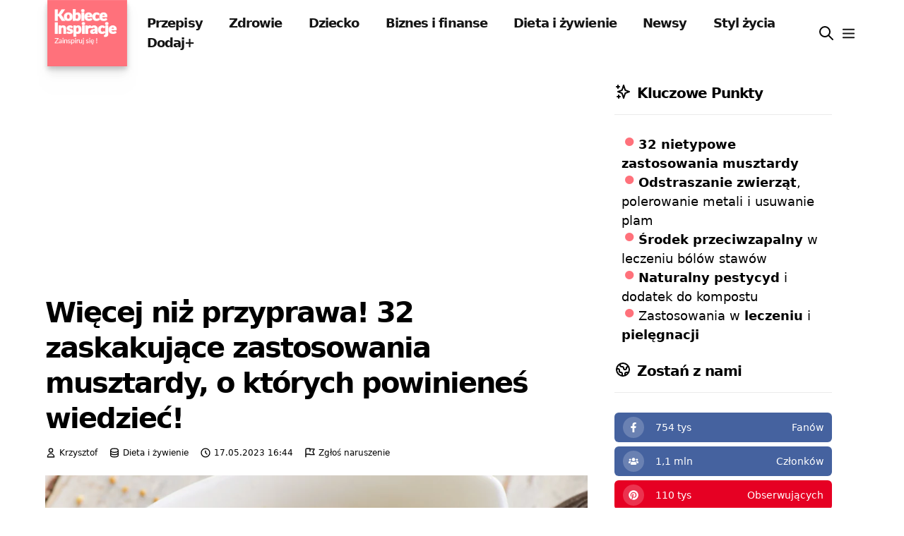

--- FILE ---
content_type: text/html; charset=utf-8
request_url: https://kobieceinspiracje.pl/161572,25-nietypowych-zastosowan-musztardy-warto-to-wiedziec.html
body_size: 13742
content:
 <!DOCTYPE html>
<html lang="pl">
<head>
  <meta charset="utf-8">
  <meta name="viewport"
        content="width=device-width, initial-scale=1, maximum-scale=3">
  <title>
    
      Musztarda - nie tylko na kanapki! 32 szokujące zastosowania, o których nie miałeś pojęcia!
         Kobieceinspiracje.pl</title>
  
  <meta property="og:title" content="Więcej niż przyprawa! 32 zaskakujące zastosowania musztardy, o których powinieneś wiedzieć!">


  <meta property="og:image" content="https://cdn.kobieceinspiracje.pl/media/thumbnail/86/c2/86c2642f1b84c2edd145bd350c9f049f.webp">
  <meta property="og:image:width" content="990">
  <meta property="og:image:height" content="520">
  <meta property="og:type" content="article">
  <meta name="thumbnail" content="https://cdn.kobieceinspiracje.pl/media/thumbnail/07/a0/07a0a4e7c28c1affb43f0738154a1de0.webp">
  <meta property="article:author" content="https://www.facebook.com/kobieceinspiracjepl/">


<link rel="canonical" href="https://kobieceinspiracje.pl/161572,25-nietypowych-zastosowan-musztardy-warto-to-wiedziec.html">

<meta property="og:url" content="https://kobieceinspiracje.pl/161572,25-nietypowych-zastosowan-musztardy-warto-to-wiedziec.html">

  <meta name="keywords" content="musztarda ,zastosowanie">

<meta name="description" content="Odkryj 32 nietypowe zastosowania musztardy, od odstraszania zwierząt po leczenie bólów i pielęgnację ciała. Musztarda to więcej niż przyprawa!">
<meta property="og:description" content="Odkryj 32 nietypowe zastosowania musztardy, od odstraszania zwierząt po leczenie bólów i pielęgnację ciała. Musztarda to więcej niż przyprawa!">
<meta name="twitter:card" content="summary_large_image">
<meta name="twitter:site" content="@kobieceinspirac">
<meta name="twitter:title" content="Musztarda - nie tylko na kanapki! 32 szokujące zastosowania, o których nie miałeś pojęcia!">
<meta name="twitter:description" content="Odkryj 32 nietypowe zastosowania musztardy, od odstraszania zwierząt po leczenie bólów i pielęgnację ciała. Musztarda to więcej niż przyprawa!">

  <meta name="twitter:image" content="https://cdn.kobieceinspiracje.pl/media/thumbnail/86/c2/86c2642f1b84c2edd145bd350c9f049f.webp">




  <meta property="fb:app_id" content="557883637693082">
  <meta property="fb:admins" content="100001193619090">
  
    <meta property="fb:pages" content="596661710366001">
  <link rel="manifest" href="/manifest.json">
  <meta name="p:domain_verify" content="41c7470f477ea91439df65915972d0a7">
  <meta name="apple-itunes-app" content="app-id=1613363218">
  <meta name="google-play-app" content="app-id=pl.kobieceinspiracje">
  <meta name="robots" content="max-image-preview:large">

  <link rel="apple-touch-icon-precomposed" sizes="57x57"
        href="https://cdn.kobieceinspiracje.pl/static/favicons/apple-touch-icon-57x57.ce43741f9888.png">
  <link rel="apple-touch-icon-precomposed" sizes="114x114"
        href="https://cdn.kobieceinspiracje.pl/static/favicons/apple-touch-icon-114x114.fe7a7548a83e.png">
  <link rel="apple-touch-icon-precomposed" sizes="72x72"
        href="https://cdn.kobieceinspiracje.pl/static/favicons/apple-touch-icon-72x72.7889883cb417.png">
  <link rel="apple-touch-icon-precomposed" sizes="144x144"
        href="https://cdn.kobieceinspiracje.pl/static/favicons/apple-touch-icon-144x144.85b7999fc09e.png">
  <link rel="apple-touch-icon-precomposed" sizes="60x60"
        href="https://cdn.kobieceinspiracje.pl/static/favicons/apple-touch-icon-60x60.f2e866523206.png">
  <link rel="apple-touch-icon-precomposed" sizes="120x120"
        href="https://cdn.kobieceinspiracje.pl/static/favicons/apple-touch-icon-120x120.76b0344391c1.png">
  <link rel="apple-touch-icon-precomposed" sizes="76x76"
        href="https://cdn.kobieceinspiracje.pl/static/favicons/apple-touch-icon-76x76.b80687a172db.png">
  <link rel="apple-touch-icon-precomposed" sizes="152x152"
        href="https://cdn.kobieceinspiracje.pl/static/favicons/apple-touch-icon-152x152.0704e26cfde9.png">
  <link rel="apple-touch-icon" sizes="192x192"
        href="https://cdn.kobieceinspiracje.pl/static/favicons/apple-touch-icon.369938b8ed63.png">
  <link rel="icon" type="image/png"
        href="https://cdn.kobieceinspiracje.pl/static/favicons/favicon-196x196.49a2d62213be.png" sizes="196x196">
  <link rel="icon" type="image/png"
        href="https://cdn.kobieceinspiracje.pl/static/favicons/favicon-96x96.1f257fe56962.png" sizes="96x96">
  <link rel="icon" type="image/png"
        href="https://cdn.kobieceinspiracje.pl/static/favicons/favicon-32x32.686160d29ea3.png" sizes="32x32">
  <link rel="icon" type="image/png"
        href="https://cdn.kobieceinspiracje.pl/static/favicons/favicon-16x16.d6198a42280d.png" sizes="16x16">
  <link rel="icon" type="image/png"
        href="https://cdn.kobieceinspiracje.pl/static/favicons/favicon-128.7a2678a130d6.png" sizes="128x128">
  <meta name="application-name" content="Kobieceinspiracje.pl">
  <meta name="msapplication-TileColor" content="#FFFFFF">
  <meta name="msapplication-TileImage"
        content="https://cdn.kobieceinspiracje.pl/static/favicons/mstile-144x144.85b7999fc09e.png">
  <meta name="msapplication-square70x70logo"
        content="https://cdn.kobieceinspiracje.pl/static/favicons/mstile-70x70.7a2678a130d6.png">
  <meta name="msapplication-square150x150logo"
        content="https://cdn.kobieceinspiracje.pl/static/favicons/mstile-150x150.c4ce36800fe5.png">
  <meta name="msapplication-wide310x150logo"
        content="https://cdn.kobieceinspiracje.pl/static/favicons/mstile-310x150.920802369cab.png">
  <meta name="msapplication-square310x310logo"
        content="https://cdn.kobieceinspiracje.pl/static/favicons/mstile-310x310.a04c9ebc6c91.png">
  <link rel="preconnect" href="https://www.googletagservices.com" crossorigin>
  <link rel="preconnect" href="https://tpc.googlesyndication.com" crossorigin>
  <link rel="preconnect" href="https://googleads.g.doubleclick.net"
        crossorigin>
  <link rel="preconnect" href="https://pagead2.googlesyndication.com"
        crossorigin>
  <link rel="preconnect" href="https://adservice.google.com" crossorigin>
  <link rel="preconnect" href="https://adservice.google.pl" crossorigin>
  <link rel="preconnect" href="https://www.google-analytics.com" crossorigin>
  <link rel="preconnect" href="https://fonts.gstatic.com" crossorigin>

  

  <meta name="theme-color" content="#FF717B">



  
    <!-- Google tag (gtag.js) -->
    <script async src="https://www.googletagmanager.com/gtag/js?id=G-NB54ZBNDD6"></script>
    <script>
      window.dataLayer = window.dataLayer || [];

      function gtag() {
        dataLayer.push(arguments);
      }

      gtag('js', new Date());

      gtag('config', 'G-NB54ZBNDD6');
    </script>

    <script src="https://cdn.webpulse.app/script.js" data-site="KOBIECEINSPIRACJE" defer></script>

    <script async src="https://pagead2.googlesyndication.com/pagead/js/adsbygoogle.js?client=ca-pub-7510864910515256"
            crossorigin="anonymous"></script>
  

  <script type='application/ld+json'>
    {
        "@context": "https://schema.org",
        "@type": "Organization",
        "address": {
            "@type": "PostalAddress",
            "addressLocality": "Wrocław, Poland",
            "postalCode": "54-412",
            "streetAddress": "Klecińska 182"
        },
        "name": "KobieceInspiracje.pl - Increase Sp. z o.o.",
        "logo": "https://cdn.kobieceinspiracje.pl/static/favicons/mstile-310x310.a04c9ebc6c91.png",
        "url": "https://kobieceinspirajce.pl/"
            }
  </script>
  <script type='application/ld+json'>
    {
        "@context": "http://www.schema.org",
        "@type": "WebSite",
        "name": "Kobiece Inspiracje",
        "url": "https://kobieceinspirajce.pl/"
    }
  </script>
  <script type='application/ld+json'>
    {
        "@context": "http://schema.org",
        "@type": "ContactPage",
        "url": "/kontakt.html"
    }
  </script>

  

<link rel="preload" href="https://cdn.kobieceinspiracje.pl/static/css/dist/styles.4b07d2a625c9.css" as="style">

  

<link rel="stylesheet" type="text/css" href="https://cdn.kobieceinspiracje.pl/static/css/dist/styles.4b07d2a625c9.css">




  <!-- Meta Pixel Code -->
  <script>
    !function (f, b, e, v, n, t, s) {
      if (f.fbq) return;
      n = f.fbq = function () {
        n.callMethod ?
          n.callMethod.apply(n, arguments) : n.queue.push(arguments)
      };
      if (!f._fbq) f._fbq = n;
      n.push = n;
      n.loaded = !0;
      n.version = '2.0';
      n.queue = [];
      t = b.createElement(e);
      t.async = !0;
      t.src = v;
      s = b.getElementsByTagName(e)[0];
      s.parentNode.insertBefore(t, s)
    }(window, document, 'script',
      'https://connect.facebook.net/en_US/fbevents.js');
    fbq('init', '862199865352595');
    fbq('track', 'PageView');
  </script>
  <!-- End Meta Pixel Code -->
</head>
<body>


  <script>
    var _nAdzq = _nAdzq || [];
    (function () {
      _nAdzq.push(["setIds", "8028e3142f648793"]);
      _nAdzq.push(["setSwName", "sw.js"]);
      var e = "https://notifpush.com/scripts/";
      var t = document.createElement("script");
      t.type = "text/javascript";
      t.defer = true;
      t.async = true;
      t.src = e + "nadz-sdk.js";
      var s = document.getElementsByTagName("script")[0];
      s.parentNode.insertBefore(t, s)
    })();
  </script>


<header>
  <div class="max-w-base mx-auto px-3">
    <div class="flex items-center">
      <div class="logo mr-3 s4 drop-shadow-lg">
        <a class="prefetch" href="/"><img alt="logo kobieceinspiracje.pl" width="120" height="100"
                                          class="w-[120px] drop-shadow-lg"
                                          src="[data-uri]"></a>
      </div>
      <div class="hidden lg:block nav-menu text-lg font-bold text-brands-dark tracking-tighter">
        

  
    <a href="/kulinaria/" class="px-4 py-2 prefetch">Przepisy</a>
  

  
    <a href="/zdrowie/" class="px-4 py-2 prefetch">Zdrowie</a>
  

  
    <a href="/dziecko/" class="px-4 py-2 prefetch">Dziecko</a>
  

  
    <a href="/biznes-i-finanse/" class="px-4 py-2 prefetch">Biznes i finanse</a>
  

  
    <a href="/dieta-i-zywienie/" class="px-4 py-2 prefetch">Dieta i żywienie</a>
  

  
    <a href="/lifestyle/" class="px-4 py-2 prefetch">Newsy</a>
  

  
    <a href="/styl-zycia/" class="px-4 py-2 prefetch">Styl życia</a>
  

  
    <a href="/dodaj/" class="px-4 py-2 ">Dodaj+</a>
  


      </div>
      <div class="flex items-center ml-auto space-x-2">
        <a href="/szukaj/" aria-label="wyszukiwarka" class="focus:outline-none">
          <div class="w-6 float-left"><svg xmlns="http://www.w3.org/2000/svg" fill="none" viewBox="0 0 24 24" stroke="currentColor">
  <path stroke-linecap="round" stroke-linejoin="round" stroke-width="2" d="M21 21l-6-6m2-5a7 7 0 11-14 0 7 7 0 0114 0z"/>
</svg>
</div>
        </a>
        <button aria-label="menu" class="menu-btn focus:outline-none">
          <svg xmlns="http://www.w3.org/2000/svg" height="23" width="23"
               class="pointer-events-none text-brands-dark" fill="none" viewBox="0 0 24 24"
               stroke="currentColor">
            <path stroke-linecap=" round" stroke-linejoin="round" stroke-width="2"
                  d="M4 6h16M4 12h16M4 18h16"/>
          </svg>
        </button>
      </div>
    </div>

  </div>
</header>




<div class="content_nav w-[22rem] bg-white fixed top-0 right-0 bottom-0 z-1000 overflow-y-scroll py-8">
  <div>
    <div class="flex justify-end mr-5">
      <button aria-label="menu" class="menu-btn focus:outline-none">
        <svg xmlns="http://www.w3.org/2000/svg" class="h-8 w-8 pointer-events-none" fill="none"
             viewBox="0 0 24 24" stroke="currentColor">
          <path stroke-linecap="round" stroke-linejoin="round" stroke-width="2"
                d="M6 18L18 6M6 6l12 12"/>
        </svg>
      </button>
    </div>
    <div class="text-lg font-semibold tracking-tighter">
      

  
    <div class="text-lg font-semibold tracking-tighter">
      <a href="/kulinaria/" class="block px-8 py-2">Przepisy</a>
    </div>
  

  
    <div class="text-lg font-semibold tracking-tighter">
      <a href="/zdrowie/" class="block px-8 py-2">Zdrowie</a>
    </div>
  

  
    <div class="text-lg font-semibold tracking-tighter">
      <a href="/dziecko/" class="block px-8 py-2">Dziecko</a>
    </div>
  

  
    <div class="text-lg font-semibold tracking-tighter">
      <a href="/biznes-i-finanse/" class="block px-8 py-2">Biznes i finanse</a>
    </div>
  

  
    <div class="text-lg font-semibold tracking-tighter">
      <a href="/dieta-i-zywienie/" class="block px-8 py-2">Dieta i żywienie</a>
    </div>
  

  
    <div class="text-lg font-semibold tracking-tighter">
      <a href="/lifestyle/" class="block px-8 py-2">Newsy</a>
    </div>
  

  
    <div class="text-lg font-semibold tracking-tighter">
      <a href="/styl-zycia/" class="block px-8 py-2">Styl życia</a>
    </div>
  

  
    <div class="text-lg font-semibold tracking-tighter">
      <a href="/dodaj/" class="block px-8 py-2">Dodaj+</a>
    </div>
  



    </div>

    <div class="w-full h-px bg-brands-dark bg-opacity-40 my-4"></div>
    <div class="text-lg font-semibold tracking-tighter mb-6">
      

  

    <a href="/top" class="block px-8 py-2">
      <span class="w-6 float-left mr-5"><svg xmlns="http://www.w3.org/2000/svg" fill="none" viewBox="0 0 24 24" stroke="currentColor">
  <path stroke-linecap="round" stroke-linejoin="round" stroke-width="2" d="M17.657 18.657A8 8 0 016.343 7.343S7 9 9 10c0-2 .5-5 2.986-7C14 5 16.09 5.777 17.656 7.343A7.975 7.975 0 0120 13a7.975 7.975 0 01-2.343 5.657z"/>
  <path stroke-linecap="round" stroke-linejoin="round" stroke-width="2" d="M9.879 16.121A3 3 0 1012.015 11L11 14H9c0 .768.293 1.536.879 2.121z"/>
</svg>
</span>Popularne</a>
  

  

    <a href="/poczekalnia" class="block px-8 py-2">
      <span class="w-6 float-left mr-5"><svg xmlns="http://www.w3.org/2000/svg" fill="none" viewBox="0 0 24 24" stroke="currentColor">
  <path stroke-linecap="round" stroke-linejoin="round" stroke-width="2" d="M19.428 15.428a2 2 0 00-1.022-.547l-2.387-.477a6 6 0 00-3.86.517l-.318.158a6 6 0 01-3.86.517L6.05 15.21a2 2 0 00-1.806.547M8 4h8l-1 1v5.172a2 2 0 00.586 1.414l5 5c1.26 1.26.367 3.414-1.415 3.414H4.828c-1.782 0-2.674-2.154-1.414-3.414l5-5A2 2 0 009 10.172V5L8 4z"/>
</svg>
</span>Poczekalnia</a>
  

  

    <a href="/wspolpraca.html" class="block px-8 py-2">
      <span class="w-6 float-left mr-5"><svg xmlns="http://www.w3.org/2000/svg" fill="none" viewBox="0 0 24 24" stroke="currentColor">
  <path stroke-linecap="round" stroke-linejoin="round" stroke-width="2" d="M13.828 10.172a4 4 0 00-5.656 0l-4 4a4 4 0 105.656 5.656l1.102-1.101m-.758-4.899a4 4 0 005.656 0l4-4a4 4 0 00-5.656-5.656l-1.1 1.1"/>
</svg>
</span>Współpraca</a>
  

  

    <a href="/panel/ustawienia" class="block px-8 py-2">
      <span class="w-6 float-left mr-5"><svg xmlns="http://www.w3.org/2000/svg" fill="none" viewBox="0 0 24 24" stroke="currentColor">
  <path stroke-linecap="round" stroke-linejoin="round" stroke-width="2" d="M12 6V4m0 2a2 2 0 100 4m0-4a2 2 0 110 4m-6 8a2 2 0 100-4m0 4a2 2 0 110-4m0 4v2m0-6V4m6 6v10m6-2a2 2 0 100-4m0 4a2 2 0 110-4m0 4v2m0-6V4"/>
</svg>
</span>Ustawienia</a>
  

  

    <a href="/konto/login/" class="block px-8 py-2">
      <span class="w-6 float-left mr-5"><svg xmlns="http://www.w3.org/2000/svg" fill="none" viewBox="0 0 24 24" stroke="currentColor">
  <path stroke-linecap="round" stroke-linejoin="round" stroke-width="2" d="M11 16l-4-4m0 0l4-4m-4 4h14m-5 4v1a3 3 0 01-3 3H6a3 3 0 01-3-3V7a3 3 0 013-3h7a3 3 0 013 3v1"/>
</svg>
</span>Zaloguj się</a>
  


    </div>
  </div>
</div>
<div class="mobile-overlay bg-black bg-opacity-90 fixed inset-0 z-100 block invisible"></div>

  <!-- main -->
  <div class="max-w-screen-xl mx-auto flex flex-wrap px-4 lg:px-16" vocab="https://schema.org/"
       typeof="Article">
    <!-- main left -->
    <div class="w-full lg:w-2/3 pt-3 md:pt-6">
      <h1 property="name"
          class="font-bold text-[30px] md:text-[40px] leading-tight tracking-tighter">Więcej niż przyprawa! 32 zaskakujące zastosowania musztardy, o których powinieneś wiedzieć!</h1>
      <div class="flex text-gray-light space-x-4 pt-4 pb-6">
        
          <div>
            <span class="flex space-x-1">
              <svg xmlns="http://www.w3.org/2000/svg" class="h-4 w-4" fill="none" viewBox="0 0 24 24"
                   stroke="currentColor">
                <path stroke-linecap="round" stroke-linejoin="round" stroke-width="2"
                      d="M16 7a4 4 0 11-8 0 4 4 0 018 0zM12 14a7 7 0 00-7 7h14a7 7 0 00-7-7z"/>
              </svg>
              <span property="author" class="text-xs">Krzysztof</span>
            </span>
          </div>
        
        <div>
            <span class="flex space-x-1">
              <svg xmlns="http://www.w3.org/2000/svg" class="h-4 w-4" fill="none" viewBox="0 0 24 24"
                   stroke="currentColor">
  <path stroke-linecap="round" stroke-linejoin="round" stroke-width="2"
        d="M4 7v10c0 2.21 3.582 4 8 4s8-1.79 8-4V7M4 7c0 2.21 3.582 4 8 4s8-1.79 8-4M4 7c0-2.21 3.582-4 8-4s8 1.79 8 4m0 5c0 2.21-3.582 4-8 4s-8-1.79-8-4"/>
</svg>
              <span class="text-xs"><a href="/dieta-i-zywienie/">Dieta i żywienie</a></span>
            </span>
        </div>


        <div class="flex space-x-1">
          <svg xmlns="http://www.w3.org/2000/svg" class="h-4 w-4" fill="none" viewBox="0 0 24 24" stroke="currentColor">
            <path stroke-linecap="round" stroke-linejoin="round" stroke-width="2"
                  d="M12 8v4l3 3m6-3a9 9 0 11-18 0 9 9 0 0118 0z"/>
          </svg>
          <span property="datePublished" class="text-xs">17.05.2023 16:44</span>
          <meta property="dateModified" content="15.05.2024 15:04">
        </div>
        <div class="flex space-x-1">
          <svg xmlns="http://www.w3.org/2000/svg" class="h-4 w-4" fill="none" viewBox="0 0 24 24" stroke="currentColor">
            <path stroke-linecap="round" stroke-linejoin="round" stroke-width="2"
                  d="M3 21v-4m0 0V5a2 2 0 012-2h6.5l1 1H21l-3 6 3 6h-8.5l-1-1H5a2 2 0 00-2 2zm9-13.5V9"/>
          </svg>
          <span class="text-xs"><a target="_blank" rel="nofollow"
                                   href="/report?url=https://kobieceinspiracje.pl/161572,25-nietypowych-zastosowan-musztardy-warto-to-wiedziec.html">Zgłoś naruszenie</a></span>
        </div>

        


      </div>


      


      
        <picture>
          
            <source media="(max-width: 799px)" srcset="https://cdn.kobieceinspiracje.pl/media/thumbnail/0b/d9/0bd9645297c331a849e8ded958b5f4d3.webp">
          
          
            <source media="(min-width: 800px)" srcset="https://cdn.kobieceinspiracje.pl/media/thumbnail/93/1c/931cf08e45df33776969c615e1ddc6d5.webp">
          
          <img property="image" src="https://cdn.kobieceinspiracje.pl/media/thumbnail/07/a0/07a0a4e7c28c1affb43f0738154a1de0.webp" alt="Więcej niż przyprawa! 32 zaskakujące zastosowania musztardy, o których powinieneś wiedzieć!"
               height="845"
               width="1280">
        </picture>
        
      
      <div class="post_content jl_content">
        
  <article vocab="https://schema.org/" typeof="Article" class="article_content">
    <p>Czy kiedykolwiek zastanawiałeś się, co jeszcze można zrobić z musztardą poza jedzeniem? Ta popularna przyprawa, która od wieków dodaje smaku naszym posiłkom, ma wiele innych, mniej znanych zastosowań.</p>
<h3><strong>32 nietypowe zastosowania musztardy</strong></h3>

<h4><strong>1. Zapachowy odstraszacz dla zwierząt</strong></h4>
<p>Musztarda jest skutecznym środkiem odstraszającym dla wielu zwierząt, takich jak koty czy psy, które nie przepadają za jej intensywnym zapachem.</p>
<h4><strong>2. Polerka do miedzi i mosiądzu</strong></h4>
<p>Musztarda doskonale nadaje się do czyszczenia i polerowania miedzi i mosiądzu, dzięki swoim właściwościom ściernym i kwasowym.</p><script async="" src="https://pagead2.googlesyndication.com/pagead/js/adsbygoogle.js"></script>
<ins class="adsbygoogle" data-ad-client="ca-pub-1926069567596399" data-ad-format="fluid" data-ad-layout="in-article" data-ad-slot="7316780872" style="display:block; text-align:center;"></ins>
<script>
     (adsbygoogle = window.adsbygoogle || []).push({});
</script>
<h4><strong>3. Naturalny odplamiacz</strong></h4>
<p>Musztarda może być używana do usuwania plam z tkanin. Wystarczy nałożyć ją na plamę, odczekać chwilę, a następnie wyprać jak zwykle.</p>
<h4><strong>4. Odświeżacz do słoików.</strong></h4>
<p>Jeżeli masz problem z usunięciem zapachu z używanego słoika, spróbuj wypełnić go musztardą, odczekaj kilka godzin, a następnie dokładnie go wypłucz.</p>
<h4><strong>5. W leczeniu bólów stawów</strong></h4>
<p>Musztarda jest znana ze swoich właściwości przeciwzapalnych, które mogą pomóc w łagodzeniu bólów stawów. Wystarczy przygotować kompres z musztardy i nałożyć go na bolący staw, a następnie odczekać kilka minut. Taki domowy zabieg może przynieść ulgę i złagodzić ból.</p>
<h4><strong>6. Naturalny pestycyd</strong><strong></strong></h4>
<p>Musztarda jest naturalnym pestycydem, który może pomóc w walce z szkodnikami w ogrodzie.</p>
<h4><strong>7. Kompost</strong></h4>
<p>Musztarda jest doskonała do dodania do kompostu, ponieważ zawiera wiele składników odżywczych, które są korzystne dla gleby.</p>
<h4><strong>8.  Leczenie przeziębienia i grypy</strong></h4>
<p> Musztarda jest znana z właściwości rozgrzewających, które mogą pomóc w leczeniu objawów przeziębienia i grypy.</p><script async="" src="https://pagead2.googlesyndication.com/pagead/js/adsbygoogle.js"></script>
<ins class="adsbygoogle" data-ad-client="ca-pub-1926069567596399" data-ad-format="fluid" data-ad-layout="in-article" data-ad-slot="7316780872" style="display:block; text-align:center;"></ins>
<script>
     (adsbygoogle = window.adsbygoogle || []).push({});
</script>
<h4><strong>9. Maska do włosów</strong></h4>
<p>Musztarda może być używana jako naturalna maska do włosów, która pomaga pobudzić wzrost włosów i dodaje im blasku.</p>
<h4><strong>10. Relaksująca kąpiel</strong></h4>
<p>Dodanie musztardy do kąpieli może pomóc zrelaksować mięśnie i ułatwić zasypianie.</p>
<h4><strong>11. Składnik domowej farby</strong></h4>
<p>Musztarda może być używana jako składnik domowej farby, nadającej powierzchniom ciekawy, ziemisty odcień.</p>
<h4><strong>12. Naturalny środek przeciwbólowy</strong></h4>
<p>Musztarda jest znana z właściwości przeciwbólowych, które mogą pomóc w leczeniu bólu mięśni i stawów.</p><script async="" src="https://pagead2.googlesyndication.com/pagead/js/adsbygoogle.js"></script>
<ins class="adsbygoogle" data-ad-client="ca-pub-1926069567596399" data-ad-format="fluid" data-ad-layout="in-article" data-ad-slot="7316780872" style="display:block; text-align:center;"></ins>
<script>
     (adsbygoogle = window.adsbygoogle || []).push({});
</script>
<h4><strong>13. W leczeniu oparzeń</strong></h4>
<p>Musztarda ma właściwości łagodzące, które mogą pomóc w leczeniu oparzeń. Wystarczy nałożyć ją na oparzenie i odczekać kilka minut.</p>
<h4><strong>14. W pielęgnacji skóry</strong></h4>
<p>Musztarda może być używana jako naturalny peeling do skóry, pomagając usunąć martwe komórki i zanieczyszczenia.</p>
<h4><strong>15. W walce z nieprzyjemnym zapachem stóp</strong></h4>
<p>Musztarda może pomóc w walce z nieprzyjemnym zapachem stóp. Wystarczy namoczyć stopy w wodzie z dodatkiem musztardy.</p>
<h4><strong>16. W leczeniu bólu gardła</strong></h4>
<p>Musztarda może pomóc w leczeniu bólu gardła. Wystarczy wymieszać łyżeczkę musztardy w szklance ciepłej wody i płukać gardło.</p>
<h4><strong>17. W pielęgnacji paznokci</strong></h4>
<p>Musztarda może pomóc wzmocnić paznokcie i nadać im zdrowy wygląd. Wystarczy namoczyć paznokcie w misce z wodą i musztardą.</p>
<h4><strong>18. W leczeniu bólów głowy</strong></h4>
<p>Musztarda może pomóc w leczeniu bólów głowy. Wystarczy nałożyć ją na czoło i skronie, a następnie spłukać po kilku minutach.</p>
<h4><strong>19. W walce z łupieżem</strong></h4>
<p>Musztarda może pomóc w walce z łupieżem. Wystarczy wymieszać ją z wodą i nałożyć na skórę głowy, a następnie spłukać po kilku minutach.</p>
<img alt="Zdjęcie Więcej niż przyprawa! 32 zaskakujące zastosowania musztardy, o których powinieneś wiedzieć! #1" loading="lazy" src="https://cdn.kobieceinspiracje.pl/media/thumbnail/91/d0/91d06e647c2ddf8f10eb947114376e9d.webp"/>
<h4><strong>20. W leczeniu hemoroidów</strong></h4>
<p>Musztarda może pomóc w łagodzeniu objawów hemoroidów. Wystarczy nałożyć ją na dotknięte miejsce.</p>
<h4><strong>21. W leczeniu ukąszeń owadów</strong></h4>
<p>Musztarda może pomóc w leczeniu ukąszeń owadów, łagodząc swędzenie i ból.</p>
<h4><strong>22. W leczeniu bólów mięśni</strong></h4>
<p>Musztarda może pomóc w leczeniu bólów mięśni. Wystarczy nałożyć ją na bolące miejsce i odczekać kilka minut.</p>
<h4><strong>23. W walce z chrapaniem</strong></h4>
<p>Musztarda może pomóc w walce z chrapaniem. Wystarczy zjeść łyżeczkę musztardy przed snem.</p>
<h4><strong>24. W pielęgnacji zębów</strong></h4>
<p>Musztarda może pomóc w pielęgnacji zębów, pomagając usunąć plamy i zanieczyszczenia.</p>
<h4><strong>25. W leczeniu trądziku</strong></h4>
<p>Musztarda może pomóc w leczeniu trądziku, pomagając zmniejszyć stan zapalny i zaczerwienienie.</p>
<h4><strong>26. W leczeniu opuchlizny</strong></h4>
<p>Musztarda może pomóc w leczeniu opuchlizny. Wystarczy nałożyć ją na opuchnięte miejsce.</p>
<h4><strong>27. W walce z cellulitem</strong></h4>
<p>Musztarda może pomóc w walce z cellulitem. Wystarczy wymieszać ją z olejem i masować miejsca dotknięte cellulitem.</p>
<h4><strong>28. W leczeniu bólów menstruacyjnych</strong></h4>
<p>Musztarda może pomóc w łagodzeniu bólów menstruacyjnych. Wystarczy przyłożyć kompres z musztardy do brzucha.</p>
<p><strong>29. W leczeniu grzybicy skóry</strong></p>
<p>Musztarda może pomóc w leczeniu grzybicy skóry. Wystarczy nałożyć ją na dotknięte miejsce.</p>
<p><strong>30. W pielęgnacji rzęs</strong></p>
<p>Musztarda może pomóc w pielęgnacji rzęs, pomagając wzmocnić je i nadać im objętość.3</p>
<p><strong>31. W leczeniu bólów zębów</strong></p>
<p>Musztarda może pomóc w leczeniu bólów zębów. Wystarczy nałożyć ją na bolący ząb.</p>
<p><strong>32. W leczeniu odmrożeń</strong></p>
<p>Musztarda może pomóc w leczeniu odmrożeń. Wystarczy nałożyć ją na dotknięte miejsce.</p>
<p><strong>Zakończenie</strong></p>
<p>Jak widać, musztarda ma wiele nietypowych zastosowań, od domowych i ogrodowych po zdrowotne i urodowe. Więc następnym razem, kiedy będziesz miał w domu słoik musztardy, pomyśl dwa razy zanim go wyrzucisz - może okazać się nieocenionym narzędziem w walce z codziennymi problemami!</p>
  </article>
  

        
      </div>
      <div class="flex-fill items-center mt-2 block" property="keywords">
        
          <a
            class="py-1 px-2 text-xs border border-[#303030] mx-0.5 rounded-full whitespace-nowrap mt-2 block float-left"
            href="/tag?q=musztarda"># musztarda</a>
        
          <a
            class="py-1 px-2 text-xs border border-[#303030] mx-0.5 rounded-full whitespace-nowrap mt-2 block float-left"
            href="/tag?q=zastosowanie"># zastosowanie</a>
        
        <div class="clear-both"></div>
      </div>
      
        <div class="block mt-5">
          <a class="btn btn-primary btn-input-ki prefetch"
             href="/161483,uwazaj-na-czarny-bez-ma-zdrowotne-wlasciwosci-ale-pamietaj-o-jednej-rzeczy.html">Następna inspiracja
            <svg xmlns="http://www.w3.org/2000/svg" class="inline-block h-6 w-6 ml-3"
                 fill="none" viewBox="0 0 24 24" stroke="currentColor">
              <path stroke-linecap="round" stroke-linejoin="round" stroke-width="2" d="M9 5l7 7-7 7"/>
            </svg>
          </a>
        </div>
      

      
        
          <div class="mt-5">
            <script async src="https://pagead2.googlesyndication.com/pagead/js/adsbygoogle.js?client=ca-pub-7510864910515256"
                 crossorigin="anonymous"></script>
            <ins class="adsbygoogle"
                 style="display:block"
                 data-ad-format="autorelaxed"
                 data-ad-client="ca-pub-7510864910515256"
                 data-ad-slot="5593579748"></ins>
            <script>
                 (adsbygoogle = window.adsbygoogle || []).push({});
            </script>
          </div>
        
      


    </div>
    <!-- main right -->
    <div class="w-full lg:w-1/3 pt-3 md:pt-6">

      <div class="w-full lg:w-4/5 mx-auto sticky top-5">
        
          

  <div class="widget-title border-b border-brands-gray-200 pb-4 mb-7">
    <div class="text-xl font-bold tracking-tighter">
      <div class="w-6 float-left mr-2"><svg xmlns="http://www.w3.org/2000/svg" fill="none" viewBox="0 0 24 24" stroke="currentColor">
  <path stroke-linecap="round" stroke-linejoin="round" stroke-width="2" d="M5 3v4M3 5h4M6 17v4m-2-2h4m5-16l2.286 6.857L21 12l-5.714 2.143L13 21l-2.286-6.857L5 12l5.714-2.143L13 3z"/>
</svg>
</div>
      Kluczowe Punkty
    </div>
  </div>

  <!-- social icons -->
  <div class="widget_content mb-6">
      <ul><li><strong>32 nietypowe zastosowania musztardy</strong></li>
<li><strong>Odstraszanie zwierząt</strong>, polerowanie metali i usuwanie plam</li>
<li><strong>Środek przeciwzapalny</strong> w leczeniu bólów stawów</li>
<li><strong>Naturalny pestycyd</strong> i dodatek do kompostu</li>
<li>Zastosowania w <strong>leczeniu</strong> i <strong>pielęgnacji</strong></li></ul>
  </div>



          
<div class="widget-title border-b border-brands-gray-200 pb-4 mb-7">
  <div class="text-xl font-bold tracking-tighter">
    <div class="w-6 float-left mr-2"><svg xmlns="http://www.w3.org/2000/svg" fill="none" viewBox="0 0 24 24" stroke="currentColor">
  <path stroke-linecap="round" stroke-linejoin="round" stroke-width="2" d="M3.055 11H5a2 2 0 012 2v1a2 2 0 002 2 2 2 0 012 2v2.945M8 3.935V5.5A2.5 2.5 0 0010.5 8h.5a2 2 0 012 2 2 2 0 104 0 2 2 0 012-2h1.064M15 20.488V18a2 2 0 012-2h3.064M21 12a9 9 0 11-18 0 9 9 0 0118 0z"/>
</svg>
</div>
    Zostań z nami
  </div>
</div>

<!-- social icons -->
<div class="text-sm space-y-1.5 mb-6">
  <div>
    <a class="flex items-center text-white px-3 py-1.5 bg-brands-socials-facebook rounded-md"
       href="https://www.facebook.com/kobieceinspiracjepl" target="_blank" title="facebook">
      <div class="bg-white bg-opacity-20 p-2 rounded-full">
        <svg class="w-3.5 h-3.5" xmlns="http://www.w3.org/2000/svg"
             viewBox="0 0 320 512">
          <path fill="white"
                d="M279.14 288l14.22-92.66h-88.91v-60.13c0-25.35 12.42-50.06 52.24-50.06h40.42V6.26S260.43 0 225.36 0c-73.22 0-121.08 44.38-121.08 124.72v70.62H22.89V288h81.39v224h100.17V288z">
          </path>
        </svg>
      </div>
      <p class="pl-4">754 tys</p>
      <p class="ml-auto">Fanów</p>
    </a>
  </div>
  <div>
    <a class="flex items-center text-white px-3 py-1.5 bg-brands-socials-facebook rounded-md"
       href="https://www.facebook.com/groups/kobieceinspiracje" target="_blank" title="facebook">
      <div class="bg-white bg-opacity-20 p-2 rounded-full">
        <svg class="w-3.5 h-3.5" xmlns="http://www.w3.org/2000/svg"
             viewBox="0 0 640 512">
          <path fill="currentColor"
                d="M96 224c35.3 0 64-28.7 64-64s-28.7-64-64-64-64 28.7-64 64 28.7 64 64 64zm448 0c35.3 0 64-28.7 64-64s-28.7-64-64-64-64 28.7-64 64 28.7 64 64 64zm32 32h-64c-17.6 0-33.5 7.1-45.1 18.6 40.3 22.1 68.9 62 75.1 109.4h66c17.7 0 32-14.3 32-32v-32c0-35.3-28.7-64-64-64zm-256 0c61.9 0 112-50.1 112-112S381.9 32 320 32 208 82.1 208 144s50.1 112 112 112zm76.8 32h-8.3c-20.8 10-43.9 16-68.5 16s-47.6-6-68.5-16h-8.3C179.6 288 128 339.6 128 403.2V432c0 26.5 21.5 48 48 48h288c26.5 0 48-21.5 48-48v-28.8c0-63.6-51.6-115.2-115.2-115.2zm-223.7-13.4C161.5 263.1 145.6 256 128 256H64c-35.3 0-64 28.7-64 64v32c0 17.7 14.3 32 32 32h65.9c6.3-47.4 34.9-87.3 75.2-109.4z">
          </path>
        </svg>
      </div>
      <p class="pl-4">1,1 mln</p>
      <p class="ml-auto">Członków</p>
    </a>
  </div>
  <div>
    <a class="flex items-center text-white px-3 py-1.5 bg-brands-socials-pinterest rounded-md"
       href="https://pl.pinterest.com/kobieceinspiracje/" target="_blank" title="pinterest">
      <div class="bg-white bg-opacity-20 p-2 rounded-full">
        <svg class="w-3.5 h-3.5" xmlns="http://www.w3.org/2000/svg"
             viewBox="0 0 496 512">
          <path fill="currentColor"
                d="M496 256c0 137-111 248-248 248-25.6 0-50.2-3.9-73.4-11.1 10.1-16.5 25.2-43.5 30.8-65 3-11.6 15.4-59 15.4-59 8.1 15.4 31.7 28.5 56.8 28.5 74.8 0 128.7-68.8 128.7-154.3 0-81.9-66.9-143.2-152.9-143.2-107 0-163.9 71.8-163.9 150.1 0 36.4 19.4 81.7 50.3 96.1 4.7 2.2 7.2 1.2 8.3-3.3.8-3.4 5-20.3 6.9-28.1.6-2.5.3-4.7-1.7-7.1-10.1-12.5-18.3-35.3-18.3-56.6 0-54.7 41.4-107.6 112-107.6 60.9 0 103.6 41.5 103.6 100.9 0 67.1-33.9 113.6-78 113.6-24.3 0-42.6-20.1-36.7-44.8 7-29.5 20.5-61.3 20.5-82.6 0-19-10.2-34.9-31.4-34.9-24.9 0-44.9 25.7-44.9 60.2 0 22 7.4 36.8 7.4 36.8s-24.5 103.8-29 123.2c-5 21.4-3 51.6-.9 71.2C65.4 450.9 0 361.1 0 256 0 119 111 8 248 8s248 111 248 248z">
          </path>
        </svg>
      </div>
      <p class="pl-4">110 tys</p>
      <p class="ml-auto">Obserwujących</p>
    </a>
  </div>
  <div>
    <a class="flex items-center text-white px-3 py-1.5 bg-brands-socials-instagram rounded-md"
       href="https://www.instagram.com/kobieceinspiracje_official/" target="_blank" title="instagram">
      <div class="bg-white bg-opacity-20 p-2 rounded-full">
        <svg class="w-3.5 h-3.5" xmlns="http://www.w3.org/2000/svg"
             viewBox="0 0 448 512">
          <path fill="currentColor"
                d="M224.1 141c-63.6 0-114.9 51.3-114.9 114.9s51.3 114.9 114.9 114.9S339 319.5 339 255.9 287.7 141 224.1 141zm0 189.6c-41.1 0-74.7-33.5-74.7-74.7s33.5-74.7 74.7-74.7 74.7 33.5 74.7 74.7-33.6 74.7-74.7 74.7zm146.4-194.3c0 14.9-12 26.8-26.8 26.8-14.9 0-26.8-12-26.8-26.8s12-26.8 26.8-26.8 26.8 12 26.8 26.8zm76.1 27.2c-1.7-35.9-9.9-67.7-36.2-93.9-26.2-26.2-58-34.4-93.9-36.2-37-2.1-147.9-2.1-184.9 0-35.8 1.7-67.6 9.9-93.9 36.1s-34.4 58-36.2 93.9c-2.1 37-2.1 147.9 0 184.9 1.7 35.9 9.9 67.7 36.2 93.9s58 34.4 93.9 36.2c37 2.1 147.9 2.1 184.9 0 35.9-1.7 67.7-9.9 93.9-36.2 26.2-26.2 34.4-58 36.2-93.9 2.1-37 2.1-147.8 0-184.8zM398.8 388c-7.8 19.6-22.9 34.7-42.6 42.6-29.5 11.7-99.5 9-132.1 9s-102.7 2.6-132.1-9c-19.6-7.8-34.7-22.9-42.6-42.6-11.7-29.5-9-99.5-9-132.1s-2.6-102.7 9-132.1c7.8-19.6 22.9-34.7 42.6-42.6 29.5-11.7 99.5-9 132.1-9s102.7-2.6 132.1 9c19.6 7.8 34.7 22.9 42.6 42.6 11.7 29.5 9 99.5 9 132.1s2.7 102.7-9 132.1z">
          </path>
        </svg>
      </div>
      <p class="pl-4">45 tys</p>
      <p class="ml-auto">Obserwujących</p>
    </a>
  </div>
  <div>
    <a class="flex items-center text-white px-3 py-1.5 bg-brands-socials-youtube rounded-md"
       href="https://www.youtube.com/channel/UCIQ2VYdM1TBZPphSBiZF9BQ" target="_blank" title="youtube">
      <div class="bg-white bg-opacity-20 p-2 rounded-full">
        <svg class="w-3.5 h-3.5" xmlns="http://www.w3.org/2000/svg"
             viewBox="0 0 576 512">
          <path fill="currentColor"
                d="M549.655 124.083c-6.281-23.65-24.787-42.276-48.284-48.597C458.781 64 288 64 288 64S117.22 64 74.629 75.486c-23.497 6.322-42.003 24.947-48.284 48.597-11.412 42.867-11.412 132.305-11.412 132.305s0 89.438 11.412 132.305c6.281 23.65 24.787 41.5 48.284 47.821C117.22 448 288 448 288 448s170.78 0 213.371-11.486c23.497-6.321 42.003-24.171 48.284-47.821 11.412-42.867 11.412-132.305 11.412-132.305s0-89.438-11.412-132.305zm-317.51 213.508V175.185l142.739 81.205-142.739 81.201z">
          </path>
        </svg>
      </div>
      <p class="pl-4">21 tys</p>
      <p class="ml-auto">Subskrybentów</p>
    </a>
  </div>
</div>


        
      </div>

    </div>
  </div>




<!-- Footer -->
<footer class="bg-brands-dark mt-12">
  <div class="max-w-base mx-auto px-4">
    

    <div
      class="sm:flex flex-wrap items-center md:justify-center lg:justify-between text-sub-title text-[#ccc] border-t border-brands-gray-500 md:px-6 pt-8 pb-9">
      <p>© kobieceinspiracje.pl 2026 | v2.21.14</p>

      <div class="flex flex-wrap -mx-2">
        <a class=" p-2 hover:text-white" href="/banery.html">Banery</a>
        <a class=" p-2 hover:text-white" href="/polityka-prywatnosci.html">Polityka prywatności</a>
        <a class=" p-2 hover:text-white" href="/rodo.html">RODO</a>
        <a class=" p-2 hover:text-white" href="/regulamin.html">Regulamin</a>
        <a class=" p-2 hover:text-white" href="/kontakt.html">Kontakt</a>
        <a class=" p-2 hover:text-white" href="/wspolpraca.html">Współpraca</a>
        <a class=" p-2 hover:text-white" href="/mapa-strony.html">Mapa strony</a>
        <a class=" p-2 hover:text-white" target="_blank" rel="noopener" href="#">Increase sp. z o.o.</a>
      </div>

      <div class="mb-6 flex items-center">
        <a class="p-2" target="_blank" href="https://play.google.com/store/apps/details?id=pl.kobieceinspiracje">
          <img width="150" alt="aplikacja mobilna google android" src="https://cdn.kobieceinspiracje.pl/static/img/google-play-badge.74bd7660a613.png"></a>
        <a target="_blank" href="https://apps.apple.com/us/app/kobiece-inspiracje/id1613363218">
          <img width="150" alt="aplikacja mobilna ios apple" src="https://cdn.kobieceinspiracje.pl/static/img/appstore-badge.46acd6dcfd06.png"></a>
      </div>

    </div>
  </div>
</footer>


<script>
  const menuButtons = document.querySelectorAll('.menu-btn')
  menuButtons.forEach(button => button.addEventListener('click', e => {
    e.preventDefault();
    document.body.classList.toggle('menu-active')
  }));
  window.onclick = e => {
    const menuBtn = e.target.classList.contains('menu-btn')
    if (document.body.classList.contains('menu-active') && !menuBtn) {
      document.body.classList.toggle('menu-active')
    }
  }
</script>

  
    <script src="https://cloudads.tv/js/embed.js?v=20201020"></script>
    <script>
      window['__cloudads_video']({
        'site': 'kobieceinspiracje.pl'
      });
    </script>
    <script src="https://www.cda.pl/js/embed_related_video.js?v=20"></script>
    <script>
      window['__cda_embed_related_video']({
        'site': 'kobieceinspiracje.pl',
        'insert_after_paragraph': 2
      });
    </script>
  

  

<script src="https://cdn.kobieceinspiracje.pl/static/js/quicklink.umd.912b37dc1824.js"></script>
<script>
  window.addEventListener('load', () => {
    quicklink.listen({
      el: document.querySelectorAll('a.prefetch'),
      prerenderAndPrefetch: true
    });
  });
</script>
<script defer src="https://static.cloudflareinsights.com/beacon.min.js/vcd15cbe7772f49c399c6a5babf22c1241717689176015" integrity="sha512-ZpsOmlRQV6y907TI0dKBHq9Md29nnaEIPlkf84rnaERnq6zvWvPUqr2ft8M1aS28oN72PdrCzSjY4U6VaAw1EQ==" data-cf-beacon='{"version":"2024.11.0","token":"2461c08cc68a446ba0fe99ca9cb513a3","r":1,"server_timing":{"name":{"cfCacheStatus":true,"cfEdge":true,"cfExtPri":true,"cfL4":true,"cfOrigin":true,"cfSpeedBrain":true},"location_startswith":null}}' crossorigin="anonymous"></script>
</body>
</html>


--- FILE ---
content_type: text/html; charset=UTF-8
request_url: https://ebd.cda.pl/768x479/377092972/vfilm?a=1&vol=0&kobieceinspiracje&c3
body_size: 5457
content:
<!DOCTYPE html>
<html lang="pl">
<head>
	<meta name="apple-itunes-app" content="app-id=1318175670"/>
	<link rel="icon" type="image/png" sizes="16x16" href="https://scdn2.cda.pl/img/icon/favicon-c/favicon-16.png">
	<link rel="icon" type="image/png" sizes="32x32" href="https://scdn2.cda.pl/img/icon/favicon-c/favicon-32.png">
	<link rel="shortcut icon" type="image/png" sizes="16x16" href="https://scdn2.cda.pl/img/icon/favicon-c/favicon-16.png">
	<link rel="shortcut icon" type="image/png" sizes="32x32" href="https://scdn2.cda.pl/img/icon/favicon-c/favicon-32.png">
	<link rel="shortcut icon" type="image/x-icon" href="https://scdn2.cda.pl/img/icon/favicon-c/favicon-48x48.ico" sizes="16x16 24x24 32x32 48x48">
	<link rel="bookmark icon" type="image/x-icon" href="https://scdn2.cda.pl/img/icon/favicon-c/favicon-48x48.ico" sizes="16x16 24x24 32x32 48x48">
	<link rel="mask-icon" href="https://scdn2.cda.pl/img/icon/favicon/favicon-cda-512.svg" color="#d52c27">
	<link rel="apple-touch-icon" href="https://scdn2.cda.pl/img/icon/favicon-c/favicon-16.png" sizes="16x16">
	<link rel="apple-touch-icon" href="https://scdn2.cda.pl/img/icon/favicon-c/favicon-32.png" sizes="32x32">
	<link rel="apple-touch-icon" href="https://scdn2.cda.pl/img/icon/favicon/favicon-60.png" sizes="60x60">
	<link rel="apple-touch-icon" href="https://scdn2.cda.pl/img/icon/favicon/favicon-75.png" sizes="75x75">
	<link rel="apple-touch-icon" href="https://scdn2.cda.pl/img/icon/favicon/favicon-120.png" sizes="120x120">
	<link rel="apple-touch-icon" href="https://scdn2.cda.pl/img/icon/favicon/favicon-152.png" sizes="152x152">
	<link rel="apple-touch-icon" href="https://scdn2.cda.pl/img/icon/favicon/favicon-192.png" sizes="192x192">
	<link rel="apple-touch-icon" href="https://scdn2.cda.pl/img/icon/favicon/favicon-256.png" sizes="256x256">
	<link rel="apple-touch-icon" href="https://scdn2.cda.pl/img/icon/favicon/favicon-512.png" sizes="512x512">
	<link rel="manifest" href="/android/manifest.json" />
    <script>
    (function(i,s,o,g,r,a,m){i['GoogleAnalyticsObject']=r;i[r]=i[r]||function(){
    (i[r].q=i[r].q||[]).push(arguments)},i[r].l=1*new Date();a=s.createElement(o),
    m=s.getElementsByTagName(o)[0];a.async=1;a.src=g;m.parentNode.insertBefore(a,m)
    })(window,document,'script','https://www.google-analytics.com/analytics.js','ga');
    ga('create', 'UA-26685711-11', 'auto');
    ga('send', 'pageview');
    </script>
	<meta charset="utf-8">
	<meta name="referrer" content="unsafe-url" />
	<link href="https://www.cda.pl/video/377092972" rel="canonical" />
	<title>Akwarium ze słoika</title>
	<link href="/_player2021css/player.css?ts=2022012401" rel="stylesheet" />
<style>
video.pb-video-player {
height:100%;
}
.pb-video-player-wrap {
    bottom: 46px;
    cursor: pointer;
    display: block;
    font-size: 0;
    left: 0;
    overflow: hidden;
    position: absolute;
    right: 0;
    top: 0;
    width: 100%;
}
.button-players {
    border-bottom: 1px solid #b8b8b8;
    border-top: 1px solid #d6d6d6;
    z-index: 2147483647;
    position: absolute;
    left: 0;
    right: 0;
    bottom: 20px;
}
.pb-settings {/* dla embeda ukrywamy settings*/
display: none;
}
.pb-time-bar {
right: 72px;
}
@media all and (min-aspect-ratio:1920/1102) {
.pb-video-active .pb-video-player {
    height: 100%;
    min-height: 100%;
    min-width: 100%;
    width: auto;
}

.pb-video-active .pb-post-fl {
    margin-left: -50%;
    width: 200%;
}
}

/*.brdPlayerWrapper :-webkit-full-screen .pb-player-html .pb-video-player-wrap, .brdPlayerWrapper :-webkit-full-screen .pb-player-html .pb-post-fl,
.brdPlayerWrapper *:-moz-full-screen .pb-player-html .pb-video-player-wrap, .brdPlayerWrapper *:-moz-full-screen .pb-player-html .pb-post-fl {
margin-left: 0;
}*/

.brdPlayerWrapper *:-webkit-full-screen .pb-video-active .pb-post-fl {margin-left: 0;}
.brdPlayerWrapper *:-moz-full-screen .pb-video-active .pb-post-fl {margin-left: 0;}
.brdPlayerWrapper *:-ms-fullscreen .pb-video-active .pb-post-fl {margin-left: 0;}
.brdPlayerWrapper *:full-screen .pb-video-active .pb-post-fl {margin-left: 0;}
.brdPlayerWrapper *:fullscreen .pb-video-active .pb-post-fl {margin-left: 0;}
  
.pb-valign-middle {
    display: inline-block;
    height: 100%;
    margin-right: -1px;
    vertical-align: middle;
    width: 1px;
}
.pb-video-player, .pb-ad-video-player, .pb-block-video-player {
    vertical-align: middle;
}
.pb-video-player-wrap {
background: #000;
}
.pb-info-error-plug-txt {
color: #999;
font-size: 12px;
}    
.footer {
position: absolute;
bottom: 0;
left: 0;
right: 0;
height: 20px;
}
/* .pb-normal-size .pb-video-player, .pb-video-ad-container .pb-ad-video-player, .pb-resp-width-max {height: 349px} { */
/* height: 349px; */
/* } */
.rewind-click-wrapper {
	position: absolute;
	width: 50%;
	text-align: center;
	display: flex;
	align-items: center;
	justify-content: center;
	color: #ffffff;
	pointer-events: none;
	font-size: 14px;
	font-weight:bold;
	text-transform: uppercase;
}	
.rewind-click-wrapper.r-c-right {
	right: 0px;
	height: 100%;
	top: 0px;
}	
.rewind-click-wrapper.r-c-right .r-c-circle,
.rewind-click-wrapper.r-c-left .r-c-circle {
	background: #ffffff;
	width:200px;
	height:200px;
	position: absolute;
	border-radius: 50%;
	opacity: 0.08;
}	
.rewind-click-wrapper.r-c-right .r-c-circle-min,
.rewind-click-wrapper.r-c-left .r-c-circle-min {
	background: #ffffff;
	width:150px;
	height:150px;
	position: absolute;
	border-radius: 50%;
	opacity: 0.02;
}	
.rewind-click-wrapper.r-c-left {
	left: 0px;
	height: 100%;
	top: 0px;
}	
.r-c-circle-min {
	-moz-transition: width 3s, height 3s;
	-o-transition: width 3s, height 3s;
	-webkit-transition: width 3s, height 3s;
  	transition: width 3s, height 3s;
}	
.rewind-click-wrapper.r-c-right .r-c-circle-min.r-c-big-circle,
.rewind-click-wrapper.r-c-left .r-c-circle-min.r-c-big-circle {
	width: 800px;
	height: 800px;
}	
.r-c-circle {
	-moz-transition: width 2s, height 2s;
	-o-transition: width 2s, height 2s;
	-webkit-transition: width 2s, height 2s;
  	transition: width 2s, height 2s;
}	
.rewind-click-wrapper.r-c-right .r-c-circle.r-c-big-circle,
.rewind-click-wrapper.r-c-left .r-c-circle.r-c-big-circle {
	width: 1000px;
	height: 1000px;
}
.r-c-rewind-icon {
	width: 36px;
}

/*@media all and (min-aspect-ratio:16/9) {
  .footer {
    background-color:red;
  }
}*/
.pb-ad-pause-plt-body {
    height: 100%;
	top: auto !important;
	left: auto !important;
	margin: auto !important;
	width: 60% !important;
}
.pb-ad-pause-plt-show {
    display: flex;
    align-items: center;
    justify-content: center;
}
.pb-ad-pause-x {
display: flex;
justify-content: space-evenly;
position: absolute;
width: 125%;
margin-top:20px;
}
.pb-ad-pause-x a,
.pb-ad-pause-x a:visited {
	text-decoration: none;
	font-size: 14px;
	line-height: 16px;
	font-weight: bold;
	color: #e28525;
	font-family: Arial, Helvetica, sans-serif;
}
.pb-ad-pause-x a:hover {
	text-decoration: underline;
}

.pb-ad-pause-x-col {
flex-basis: 30%;
}


.pb-ad-pause-x-col-img {
background-size: cover;
padding-top: 56.25%;
background-position: center center;
background-repeat: no-repeat;
}

.pb-ad-pause-x-col-img img {
	width: 100%;
}

.pb-ad-pause-x-col-title {
	display: block;
	padding-top: 5px;
}
.pb-ad-pause-plt-skip {top: 0; line-height: 1}
.pb-video-fullscreen .pb-ad-pause-plt-skip {top: 10%}
.pb-ad-pause-plt-content {
    width: 100%;
    height: 100%;
    position: absolute;
    display: flex;
    align-items: center;
    justify-content: center;
}
.pb-logo {
	background: url(//static.cda.pl/v001/img/player/player-cda-logo1.png) no-repeat 0 0 transparent !important;
	height: 22px !important;
}
.pb-logo-premium {
	background: url(//static.cda.pl/v001/img/player/player-logo-premium-new.png) no-repeat 0 0 transparent !important;
	height: 29px !important;
	background-size: 90px 80px !important;
}
.pb-ad-premium-click {
    position: absolute;
    bottom: 4px;
    right: 4px;
    /*background: rgba(0,0,0,0.5);*/
    font-size: 12px;
    color: #ddd;
    font-family: arial;
    padding: 5px 5px;
    /*pointer-events: none;*/
    padding: 5px 5px;
}
.pb-ad-premium-click span {
    background: rgba(0,0,0,0.5);
    padding: 2px 4px;
    display:block;
}
.pb-skip {
	bottom: 45px;
}
.pb-ad-premium-click img {
    width: 24px;
    height: 24px;
    vertical-align: middle;
    margin-left: 5px;
}
@media (min-width: 1200px) {
	.brdPlayerWrapper :fullscreen .pb-logo {
        height: 31px !important;
        background-position: 0 -22px !important;
    }
    .brdPlayerWrapper :fullscreen .pb-logo-premium {
        height: 54px !important;
        background-position: 0 -29px !important;
    }
}

@media (max-width: 650px) {
	.pb-ad-pause-plt-content .pb-ad-pause-x-col:nth-child(n+2) {
		display: none;
	}
	.pb-ad-pause-x-col {
		width: 100%;
		flex-basis: unset;
	}
	.pb-ad-pause-x-col-title {
		float: left;
		width: 40%;
		padding-left: 5%;
		padding-top: 5%;
	}
	.pb-ad-pause-x-col-img {
		padding-top: 28.25%;
		background-position: center center;
		background-repeat: no-repeat;
		float: left;
		width: 51%;
	}
}

 
</style>
	<script type="text/javascript">
	var flash = false;
	var flash_version = null;
	if ("ActiveXObject" in window) {
		try {
			flash = !!(new ActiveXObject("ShockwaveFlash.ShockwaveFlash"));
		} catch (ex) {}
	
		if (flash) {
			try {
				flash_version = new ActiveXObject('ShockwaveFlash.ShockwaveFlash').GetVariable('$version');
				var version = new ActiveXObject('ShockwaveFlash.ShockwaveFlash').GetVariable('$version').replace(/\D+/g, ',').match(/^,?(.+),?$/)[1].split(',').shift();
				if (version > 12) {
					flash = true;
				} else {
					flash = false;
				}
			} catch (ex) {}			
		}
	} else {
		try {
			if (navigator.mimeTypes
					&& navigator.mimeTypes['application/x-shockwave-flash'] != 'undefined'
					&& navigator.mimeTypes['application/x-shockwave-flash'].enabledPlugin) {
				flash = true;
				flash_version = navigator.mimeTypes['application/x-shockwave-flash'].enabledPlugin['description'];
			}
		} catch (ex) {}
	}
	var expireDate = new Date();
	expireDate.setDate(expireDate.getDate() + 365);
	if (flash === false && (/flash=0/.test(window.document.cookie) || /flash=/.test(window.document.cookie) === false)) {
		window.document.cookie = 'cda.player=html5;expires=' + expireDate.toGMTString() + ';domain=.cda.pl;path=/'; 
	}
	if (flash_version !== null) window.document.cookie = 'flash_version=' + flash_version + ';expires=' + expireDate.toGMTString() + ';domain=.cda.pl;path=/';
	window.document.cookie = 'flash=' + (flash?1:0) + ';expires=' + expireDate.toGMTString() + ';domain=.cda.pl;path=/'; 
	</script>	
	<script type="text/javascript" src="//imasdk.googleapis.com/js/sdkloader/ima3.js"></script>
			<script src="https://www.gstatic.com/cv/js/sender/v1/cast_sender.js?loadCastFramework=1"></script>
		<style type="text/css">
/*	.pb-normal-size .pb-video-player, .pb-video-ad-container .pb-ad-video-player, .pb-resp-width-max {height: 460px}*/ 
	</style>
	<script type="text/javascript" src="//scdn.2cda.pl/js/jquery.min.js"></script>
	<script type="text/javascript" src="//scdn.2cda.pl/flowplayer/jquery.zend.jsonrpc.js"></script>
	<script type="text/javascript" src="//www.cda.pl/rek2-adv.js"></script>
	<script type="text/javascript" src="//www.cda.pl/adx.js"></script>
	<script type="text/javascript" src="https://cdnjs.cloudflare.com/ajax/libs/dashjs/4.1.0/dash.all.min.js"></script>
	
			<script type="text/javascript" src="https://static.cda.pl/js/shaka-player.4.15.8.compiled.js"></script>
		
	<script type="text/javascript" src="https://cdnjs.cloudflare.com/ajax/libs/video.js/7.7.5/video.min.js"></script>
	<script type="text/javascript" src="//www.cda.pl/js/videojs-contrib-eme.js?v=10"></script>
	
	<script type="text/javascript">
	   		
		var url = (window.location != window.parent.location)
            ? document.referrer
            : document.location.href;
            console.log('url: ' + url);
            console.log(window.location);
            console.log(location);
				var json_client = jQuery.Zend.jsonrpc({
			url: '//www.cda.pl/',
			async:true,
			xhrFields:{ withCredentials: true } 	
		});
	</script>
	<style type="text/css">
		html, body, p {
			margin: 0;
			padding: 0;
		}
		html, body {
			border: none;
			font-family: arial;
		}
/*		.wrapper {
			width: 768px;			height: 460px;			background-color: #000;
		}*/
		.footer {
			font-family: Verdana;
			font-size: 9px;
			color: #aaa;
			background-color: #000;
			padding: 0 5px 0 5px;
		}
		.footer div {
			overflow: hidden;
			/*height: 20px;*/
		}
		.footer .title {
			float: left;
			width: auto;
			margin-top: 2px;
		}
		.footer .quality {
			float: right;
			width: auto;
			text-align: right;
		}
		.footer .clear {
			clear: both;
			height: 0px;
		}
		a, a:visited {
			text-decoration: none;
			color: #aaa;
		}
		a:hover {
			color: #ff6600;
		}
		.conversion {
			text-align: center;
			color: red;
			width: 768px;
			height: 479px;
			background-color: #000;
		}
		.conversion p {
			padding-top: 209.5px;
		}
		.sf {
			display: block;
			width: 768px;
			height: 462px;
			position: absolute;
			top:0;
			left:0;
			text-align:center;
			z-index:9999;
		}
		.blank {
			position: absolute;
			top: 60%;
			text-align: center;
			width: 100%;
			left: 0;
		}
		.areaquality {
/* 			position: relative; */
		}
		.wrapqualitybtn {
/* 			position: absolute; */
/* 			top: 0; */
/* 			right: 0; */
		}
		.wrapqualitybtn {
			text-align:right;
			margin-top: 2px;
			margin-right: 2px;
			margin-bottom: 4px;
		}
		.quality-txt {
			margin-right: 5px;
			color: #aaa;
		}
		.wrapqualitybtn .quality-btn {
		    -moz-user-select: none;
		    background-image: none;
		    border: 1px solid #404040;
		    border-radius: 3px;
		    cursor: pointer;
		    display: inline-block;
		    font-weight: normal;
		    line-height: 1.3343;
		    margin-bottom: 0;
		    padding: 0px 5px;
		    text-align: center;
		    /*vertical-align: middle;*/
		    white-space: nowrap;
		    background: #24282A;
		    margin-left:3px;
		    color: #bbb;
		}
		.wrapqualitybtn .quality-btn:hover {
			color: #ddd;
		}
		.wrapqualitybtn .quality-btn-active {
			border: 1px solid #FF6600;
		}

  

.pb-video-player-wrap {
    bottom: 0px;
}
.button-players {
    bottom: 0px;
}
   
	</style>
</head>
<body>

<script type="text/javascript">
function sendPixel() {
	var url = 'https://g.cda.pl/g.php?pixel&vi=OTk0MTJhMDFiZmE4ZTk4ZWYwNGJlY2FiMmNkZGU5YmQ_MTE5Ng&pl=impression&ct=[timestamp]';
	url = url.replace('[timestamp]', (new Date().getTime()));
	
	var pixel = new Image(1,1);
	pixel.onload = function() {}
	pixel.src = url;
	
	return true;
}
</script>
<div class="wrapper">
	<div class="mediaplayer">		
				
					
						<div class="brdPlayerWrapper pb-normal-size pb-nologo">
				<div class="brdPlayer">
					<div id="mediaplayer377092972" player_data='{"id":"mediaplayer377092972","embed":true,"ads":{"schedule":[{"enabled":true,"counter":true,"skip":true,"click":true,"key":"MWI1MzI4ODA0NWIxYjhjMTJkODRmYTg0MzY3NTRlMjR8YzAxMzRiYzlhYzFkNjJmOTRlYzFmMTcwMmJkYTk5Y2Y=","tag":"https:\/\/www.cda.pl\/xml_pool\/get_xml_pool_list.php?type=g_html5_iframe_ki&get=pool&safe=0&requestUrl=https%3A%2F%2Febd.cda.pl%2F768x479%2F377092972%2Fvfilm%3Fa%3D1%26vol%3D0%26kobieceinspiracje%26c3&ts=1768971269","tagAdblock":"https:\/\/www.cda.pl\/xml_pool\/pool.php?type=kcolbda&get=pool&safe=0&requestUrl=https%3A%2F%2Febd.cda.pl%2F768x479%2F377092972%2Fvfilm%3Fa%3D1%26vol%3D0%26kobieceinspiracje%26c3&ts=1768971269","repeat":1,"time":0,"type":"pool","displayAs":"prerol","safe":false},{"enabled":true,"counter":true,"skip":true,"click":true,"key":"YmNmNTExZDcyYzNhNmE2Njg1MGMxMjczMDlmMDk2ZTh8Njc3ZTE4NGQzY2U4ZWVmYzY0OWFlNTAwMGExNTA4MGQ=","tag":"https:\/\/www.cda.pl\/xml_pool\/get_xml_pool_list.php?type=g_html5_iframe_ki&get=pool&safe=0&requestUrl=https%3A%2F%2Febd.cda.pl%2F768x479%2F377092972%2Fvfilm%3Fa%3D1%26vol%3D0%26kobieceinspiracje%26c3&ts=1768971269","tagAdblock":"https:\/\/www.cda.pl\/xml_pool\/pool.php?type=kcolbda&get=pool&safe=0&requestUrl=https%3A%2F%2Febd.cda.pl%2F768x479%2F377092972%2Fvfilm%3Fa%3D1%26vol%3D0%26kobieceinspiracje%26c3&ts=1768971269","repeat":1,"time":-1,"type":"pool","displayAs":"postrol","safe":false}]},"video":{"id":"377092972","file":"","file_cast":"","cast_available":true,"manifest":"https:\/\/vbhs001.cda.pl\/3770929raw\/3770929.mpd\/upstream\/vwaw624.mpd","manifest_cast":"https:\/\/vbhs001.cda.pl\/3770929raw\/3770929.mpd\/upstream\/vwaw624.mpd","manifest_drm_proxy":null,"manifest_drm_header":null,"manifest_drm_pr_proxy":null,"manifest_drm_pr_header":null,"manifest_apple":"https:\/\/vwaw624.cda.pl\/3770929raw\/3770929.m3u8","manifest_drm_apple_certificate":null,"manifest_drm_apple_license":null,"manifest_audio_stereo_bitrate":-1,"manifest_forced_audio_hd":false,"manifest_auto_quality":true,"duration":"51","durationFull":"00:00:51","poster":"\/\/icdn.cda.pl\/vid\/thumbs\/7941b98eabf6d300fdd1c347d757abb9-01.jpg_ooooxooxox_1280x720.jpg","type":"partner","width":1920,"height":1080,"content_rating":null,"parental_guide":null,"quality":"auto","qualities":{"480p":"lq","720p":"sd","1080p":"hd","auto":"auto"},"quality_change_in_player":false,"ts":1768971269,"hash":"91ab4a4070533588f05f7d05bd9b4d25b478d84a","hash2":"1052bc5327634c6b48499ce8f4db20e011566bc2","title":"Akwarium%20ze%20s%C5%82oika","thumb":"\/\/icdn.cda.pl\/vid\/thumbs\/7941b98eabf6d300fdd1c347d757abb9-01.jpg_ooooxooxox_1280x720.jpg","partner_id":"21573343"},"nextVideo":null,"autoplay":true,"seekTo":0,"premium":false,"api":{"client":"json_client","ts":"1768971269_32212","key":"73f046cb07014d0df75443b9962a54d14b1fa16b","method":""},"user":{"role":"guest","id":33,"uid":"339b","video_history":false},"plista":false,"adOnPauseEnabled":false,"adOnPauseElement":"","embed_related_video":true}' tabindex="1"></div>
				</div>
			</div>
			<script type="text/javascript" src="/js/player.js?t=1768971269"></script>
			            <script type="text/javascript">
                setTimeout(function() {
                    $.get('https://www.cda.pl/o.php',{  
                          b:"eyJpZCI6IjM3NzA5MjkiLCJ0cyI6IltbdGltZXN0YW1wXV0iLCJrIjoiMmExNDk3NGJiODcyMjFmZWU3YTc3NzQ2ZTEyZGQ2OWIiLCJ3IjoxLCJwIjoxLCJoIjoiOGY4MSJ9",  
                    });
                },3000);
            </script>
			</div>
	
</div>
<!-- (C) 2000-2009 Gemius SA - gemiusAudience / ver 11.1 / pp.cda.pl / podstrony-->
<script type="text/javascript">
<!--//--><![CDATA[//><!--
var pp_gemius_identifier ='nXcw4fMqZv6.1eOgUqIia8Q635gW4PtlseHyIMweNr7.E7';
//--><!]]>
</script>
<script type="text/javascript" src="//idm.hit.gemius.pl/xgemius.js"></script>
<script type="text/javascript">
window['onVideoTimeUpdate'] = function(currentTime) {
	if(currentTime==0) return;
	$('.quality-btn').each(function(k,v) {
		href=$(v).attr('href');
		if(href.indexOf('&t=')>0) {
	 		$(v).attr('href',(href.replace(/&t=[0-9]*/,'&t='+Math.floor(currentTime))));
	 	} else {
	 		$(v).attr('href',href+'&t='+Math.floor(currentTime));
	 	}
	});
};
</script>
<script>
if (window.document.pictureInPictureEnabled) {
	var a = window.document.querySelector('#mediaplayer377092972').querySelector('.pb-player-content');
	if (a) {
		a.className = a.className + ' pb-pip-enabled';
	}
}	
</script>
</body>
</html>

--- FILE ---
content_type: text/html; charset=utf-8
request_url: https://www.google.com/recaptcha/api2/aframe
body_size: 268
content:
<!DOCTYPE HTML><html><head><meta http-equiv="content-type" content="text/html; charset=UTF-8"></head><body><script nonce="UQbQFl94B49tiTPw5SDIXA">/** Anti-fraud and anti-abuse applications only. See google.com/recaptcha */ try{var clients={'sodar':'https://pagead2.googlesyndication.com/pagead/sodar?'};window.addEventListener("message",function(a){try{if(a.source===window.parent){var b=JSON.parse(a.data);var c=clients[b['id']];if(c){var d=document.createElement('img');d.src=c+b['params']+'&rc='+(localStorage.getItem("rc::a")?sessionStorage.getItem("rc::b"):"");window.document.body.appendChild(d);sessionStorage.setItem("rc::e",parseInt(sessionStorage.getItem("rc::e")||0)+1);localStorage.setItem("rc::h",'1768971269143');}}}catch(b){}});window.parent.postMessage("_grecaptcha_ready", "*");}catch(b){}</script></body></html>

--- FILE ---
content_type: application/javascript
request_url: https://scdn.2cda.pl/flowplayer/jquery.zend.jsonrpc.js
body_size: 3780
content:
/*
 * jquery.zend.jsonrpc.js 1.6
 * 
 * CHANGELOG:
 * 08/30/2011 Added custom header support and object-based exception support
 * 05/30/2011 Adding per-method exception handler callback.
 * 04/05/2011 Added handler for JSON-RPC server exceptions.
 * 02/25/2011 Added individual call callbacks submitted by Mike Bevz
 *            Generally made async requests further more robust
 * 02/22/2011 added async call support, added smd cache
 * 12/11/2010 added namespace support
 *
 * Copyright (c) 2010 - 2011 Tanabicom, LLC
 * http://www.tanabi.com
 *
 * Contributions by Mike Bevz (http://mikebevz.com)
 * And by Sergio Surkamp (http://www.gruposinternet.com.br)
 *
 * Released under the MIT license:
 *
 * Permission is hereby granted, free of charge, to any person obtaining
 * a copy of this software and associated documentation files (the
 * "Software"), to deal in the Software without restriction, including
 * without limitation the rights to use, copy, modify, merge, publish,
 * distribute, sublicense, and/or sell copies of the Software, and to
 * permit persons to whom the Software is furnished to do so, subject to
 * the following conditions:
 *
 * The above copyright notice and this permission notice shall be
 * included in all copies or substantial portions of the Software.
 *
 * THE SOFTWARE IS PROVIDED "AS IS", WITHOUT WARRANTY OF ANY KIND,
 * EXPRESS OR IMPLIED, INCLUDING BUT NOT LIMITED TO THE WARRANTIES OF
 * MERCHANTABILITY, FITNESS FOR A PARTICULAR PURPOSE AND
 * NONINFRINGEMENT. IN NO EVENT SHALL THE AUTHORS OR COPYRIGHT HOLDERS BE
 * LIABLE FOR ANY CLAIM, DAMAGES OR OTHER LIABILITY, WHETHER IN AN ACTION
 * OF CONTRACT, TORT OR OTHERWISE, ARISING FROM, OUT OF OR IN CONNECTION
 * WITH THE SOFTWARE OR THE USE OR OTHER DEALINGS IN THE SOFTWARE.
 */

/* USAGE
 *
 * var json_client = jQuery.Zend.jsonrpc(options)
 *
 * Returns a json_client object that implements all the methods provided
 * by the Zend JSON RPC server.  Options is an object which may contain the
 * following parameters:
 *
 * url                  - The URL of the JSON-RPC server.
 * smd                  - This is a way to define the available class
 *                        structure without fetching it from the RPC server.
 *                        This should be a JSON object similar to what would
 *                        be returned from a reflection request.
 *
 *                        You can either cacheSMD response from the RPC server
 *                        and reuse it, or disable reflection on the RPC server
 *                        if you don't want your methods to be public.
 *                        Passing this will prevent the initial reflection
 *                        poll.
 * version              - Version of JSON-RPC to implement (default: detect)
 * async                - Use async requests (boolean, default false)
 * success              - Callback for successful call (async only)
 *                        Passes three parameters.  The first parameter is
 *                        the return value of the call, the second is the
 *                        sequence number which may or may not be useful :P
 *                        The third parameter is the method called.
 * error                - Callback for failed call (async only)
 *                        The (nonfunctional) JSON-RPC object and the 3
 *                        error params returned by jQuery.ajax req,stat,err
 *                        and then the sequence number and function name
 * asyncReflect         - Make reflection async (boolean, default false)
 * reflectSuccess       - Method to call for success.  1 parameter passed;
 *                        the JSON-RPC object you use to make subsequent calls
 * reflectError         - Method to call for failure.  4 parameters passed;
 *                        The (nonfunctional) JSON-RPC object and the 3
 *                        error params returned by jQuery.ajax req,stat,err
 * exceptionHandler     - Method to call on an exception -- this is a
 *                        SUCCESSFUL call that got an exception from the
 *                        server.  'error' object is passed.  Unfortunately
 *                        I tried to make this work with 'throw' but I
 *                        couldn't catch what was thrown.
 *
 *                        If this is NOT set, 'error' object will be returned
 *                        on.  In both cases, error object will be a
 *                        jQuery.Zend.Zend_Json_Exception
 * headers              - A javascript object that is passed straight to
 *                        the $.ajax call to permit additional HTTP headers.
 *
 * SPECIAL NOTES ABOUT ASYNC MODE:
 *
 * If the client is in async mode (async : true, or use setAsync method)
 * you can pass an additional argument to your methods that contains the
 * an array of success / failure /exception handler callbacks.  For ex:
 *
 * var json_client = jQuery.Zend.jsonrpc({url:...., async:true });
 *
 * json_client.add(1,2,{success: function() {...},
 *                      error:   function() {...},
 *                      exceptionHandler: function() { ... }
 * });
 *
 * These callback methods are called IN ADDITION to the success/error methods
 * if you set them.  These callbacks receive the same variables passsed to them
 * as the default callbacks do.
 *
 * ALSO: Async calls return the 'sequence ID' for the call, which can be
 * matched to the ID passed to success / error handlers.
 */
if(!jQuery.Zend){
    jQuery.Zend = { };
}
/*
 * In case of error, an instance of this class is returned to the caller
 * instead of the actual resulting message.
 */
jQuery.Zend.Zend_Json_Exception = function(data) {
	this.name = "jQuery.Zend.Zend_Json_Exception";
	this.code = data.code;
	this.message = (data.message || "");
	this.toString = function() {
		return "(" + this.code + "): " + this.message;
	}
};
jQuery.Zend.Zend_Json_Exception.prototype = new Error;

jQuery.Zend.jsonrpc = function(options) {
    /* Create an object that can be used to make JSON RPC calls. */
    return new (function(options){
        /* Self reference variable to be used all over the place */
        var self = this;
        
        /* Merge selected options in with default options. */
        this.options = jQuery.extend({
                                        url: '',
                                        version: '',
                                        async: true,
                                        success: function() { },
                                        error: function() { },
                                        asyncReflect: false,
                                        asyncSuccess: function() { },
                                        asyncError: function() { },
                                        smd: null,
                                        exceptionHandler: null,
                                        headers: { },
                                        xhrFields: { }
        },options);
        
        /* Keep track of our ID sequence */
        this.sequence = 1;
        
        /* See if we're in an error condition. */
        this.error = false;
        
        // Add method to set async on/off
        this.setAsync = function(toggle) {
            self.options.async = toggle;
            return self;
        };

        // Add method to set async callbacks
        this.setAsyncSuccess = function(callback) {
            self.options.success = callback;
            return self;
        }

        this.setAsyncError = function(callback) {
            self.options.error = callback;
            return self;
        }

        // A private function for building callbacks.
        var buildCallbacks = function(data) {
            /* Set version if we don't have it yet. */
            if(!self.options.version){
                if(data.envelope == "JSON-RPC-1.0"){
                    self.options.version = 1;
                }else{
                    self.options.version = 2;
                }
            }

            // Common regexp object
            var detectNamespace = new RegExp("([^.]+)\\.([^.]+)");

            /* On success, let's build some callback methods. */
            jQuery.each(data.methods,function(key,val){
                // Make the method
                var new_method = function(){
                    var params = new Array();
                    for(var i = 0; i < arguments.length; i++){
                        params.push(arguments[i]);
                    }

                    var id = (self.sequence++);
                    var reply = [];

                    var successCallback = false;
					var exceptionHandler = false;
                    var errorCallback = false;

                    /* If we're doing an async call, handle callbacks
                     * if we happen to have them.
                     */
                    if(self.options.async && params.length) {
                        if(typeof params[params.length-1] == 'object') {
                            var potentialCallbacks = params[params.length-1];
                            
                            // For backwards compatibility with Mike's
                            // patch, but support more consistent
                            // callback hook names
                            if(jQuery.isFunction(potentialCallbacks.cb)) {
                                successCallback = potentialCallbacks.cb;
                            } else if(jQuery.isFunction(potentialCallbacks.success)) {
                                successCallback = potentialCallbacks.success;
                            }
                            
                            if(jQuery.isFunction(potentialCallbacks.ex)) {
                                exceptionHandler = potentialCallbacks.ex;
                            } else if(jQuery.isFunction(potentialCallbacks.exceptionHandler)) {
                                exceptionHandler = potentialCallbacks.exceptionHandler;
                            }

                            if(jQuery.isFunction(potentialCallbacks.er)) {
                                errorCallback = potentialCallbacks.er;
                            } else if(jQuery.isFunction(potentialCallbacks.error)) {
                                errorCallback = potentialCallbacks.error;
                            }
                        }
                    }
                    
                    /* We're going to build the request array based upon
                     * version.
                     */
                    if(self.options.version == 1){
                        var tosend = {method: key,params: params,id: id};
                    }else{
                        var tosend = {jsonrpc: '2.0',method: key,params: params,id: id};
                    }

                    /* AJAX away! */
                    jQuery.ajax({
                        async: self.options.async,
                        contentType: 'application/json',
                        type: data.transport,
                        processData: false,
                        dataType: 'json',
                        url: self.options.url,
                        cache: false,
                        data: JSON.stringify(tosend),
                        headers: self.options.headers,
                        xhrFields: self.options.xhrFields,
                        error: function(req,stat,err){
                            self.error = true;
                            self.error_message = stat;
                            self.error_request = req;

                            if(self.options.async) {
								if(jQuery.isFunction(errorCallback)) {
                                    errorCallback(self,req,stat,err,id,key);
                                }
                                
                                self.options.error(self,req,stat,err,id,key);
                            }
                        },
                        success: function(inp){
                            if((typeof inp.error == 'object') && (inp.error != null)) {
                            	reply = new jQuery.Zend.Zend_Json_Exception(inp.error);
								
								if(jQuery.isFunction(exceptionHandler)) {
									exceptionHandler(reply);
									return;
								} else if(jQuery.isFunction(self.options.exceptionHandler)) {
                                    self.options.exceptionHandler(reply);
                                    return;
                                }
                            } else {
                                reply = inp.result;
                            }

                            if(self.options.async) {
                                if(jQuery.isFunction(successCallback)) {
                                    successCallback(reply,id,key);
                                }

                                self.options.success(reply,id,key);
                            }
                        }
                    });

                    if(self.options.async) {
                        return id;
                    } else {
                        return reply;
                    }
                };

                // Are we name spacing or not ?
                var matches = detectNamespace.exec(key);

                if((!matches) || (!matches.length)) {
                    self[key] = new_method;
                } else {
                    if(!self[matches[1]]) {
                        self[matches[1]] = {};
                    }

                    self[matches[1]][matches[2]] = new_method;
                }
            });

            if(self.options.asyncReflect) {
                self.options.reflectSuccess(self);
            }
        };

        /* Do an ajax request to the server and build our object.
         *
         * Or process the smd passed.
         */
        if(self.options.smd != null) {
            buildCallbacks(self.options.smd);
        } else {
            jQuery.ajax({
                async: self.options.asyncReflect,
                contentType: 'application/json',
                type: 'get',
                processData: false,
                dataType: 'json',
                url: self.options.url,
                cache: false,
                error: function(req,stat,err){
                /* This is a somewhat lame error handling -- maybe we should
                 * come up with something better?
                 */
                    self.error = true;
                    self.error_message = stat;
                    self.error_request = req;

                    if(self.options.asyncReflect) {
                        self.options.reflectError(self,req,stat,err);
                    }
                },
                success: buildCallbacks
            });
        }

        return this;
    })(options);
};


--- FILE ---
content_type: application/javascript
request_url: https://www.cda.pl/rek2-adv.js
body_size: -202
content:
var adblock = true;